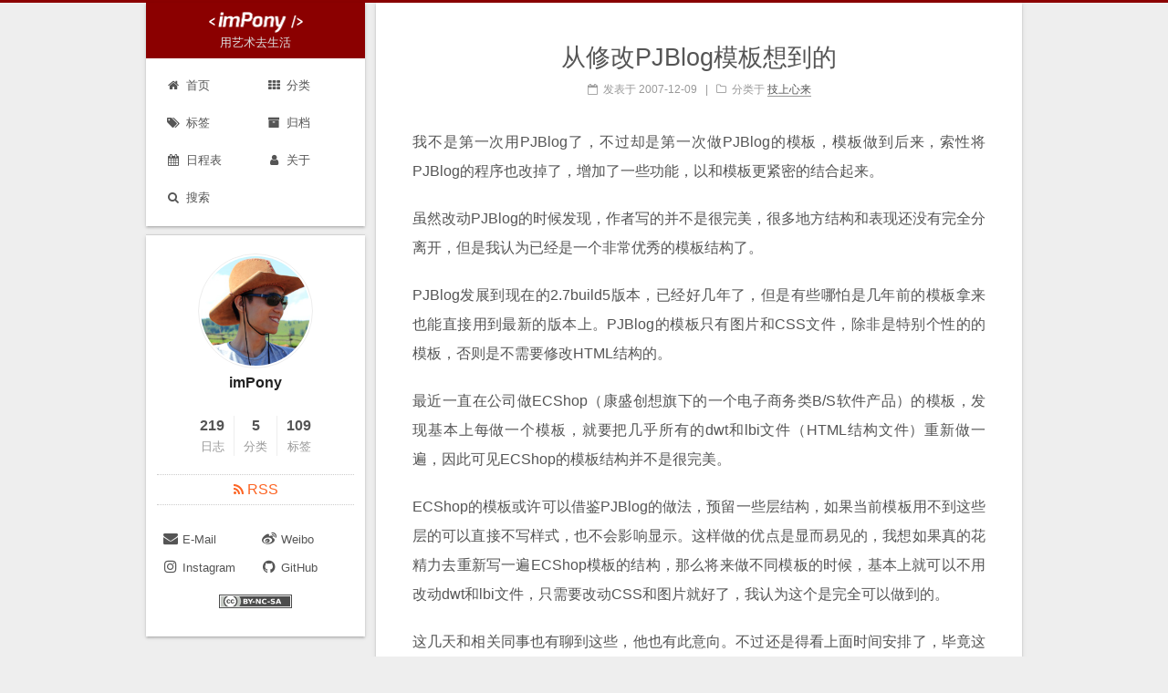

--- FILE ---
content_type: text/html; charset=utf-8
request_url: https://www.impony.com/2007/58abd79e
body_size: 3367
content:
<!DOCTYPE html><html class="theme-next gemini" lang="zh-Hans"><head><meta charset="UTF-8"><meta http-equiv="X-UA-Compatible" content="IE=edge"><meta name="viewport" content="width=device-width,initial-scale=1,maximum-scale=1"><meta name="theme-color" content="#222"><meta http-equiv="Cache-Control" content="no-transform"><meta http-equiv="Cache-Control" content="no-siteapp"><meta name="google-site-verification" content="E6gJmxi9_FfGkdl9H3BQXJ4b19A1b4jIBhqEIar1dDY"><meta name="baidu-site-verification" content="nNq1H4UELs"><link href="https://cdn.bootcss.com/fancybox/2.1.5/jquery.fancybox.min.css" rel="stylesheet" type="text/css"><link href="https://cdn.bootcss.com/font-awesome/4.7.0/css/font-awesome.min.css" rel="stylesheet" type="text/css"><link href="/css/main.css?v=5.1.3" rel="stylesheet" type="text/css"><link rel="apple-touch-icon" sizes="180x180" href="/uploads/180x180.png?v=5.1.3"><link rel="icon" type="image/png" sizes="32x32" href="/uploads/32x32.png?v=5.1.3"><link rel="icon" type="image/png" sizes="16x16" href="/uploads/16x16.png?v=5.1.3"><link rel="mask-icon" href="/uploads/180x180.png?v=5.1.3" color="#222"><meta name="keywords" content="ECShop,PJBlog,模板,"><link rel="alternate" href="/atom.xml" title="imPony" type="application/atom+xml"><meta name="description" content="我不是第一次用PJBlog了，不过却是第一次做PJBlog的模板，模板做到后来，索性将PJBlog的程序也改掉了，增加了一些功能，以和模板更紧密的结合起来。虽然改动PJBlog的时候发现，作者写的并不是很完美，很多地方结构和表现还没有完全分离开，但是我认为已经是一个非常优秀的模板结构了。"><meta name="keywords" content="ECShop,PJBlog,模板"><meta property="og:type" content="article"><meta property="og:title" content="从修改PJBlog模板想到的"><meta property="og:url" content="https://www.impony.com/2007/58abd79e.html"><meta property="og:site_name" content="imPony"><meta property="og:description" content="我不是第一次用PJBlog了，不过却是第一次做PJBlog的模板，模板做到后来，索性将PJBlog的程序也改掉了，增加了一些功能，以和模板更紧密的结合起来。虽然改动PJBlog的时候发现，作者写的并不是很完美，很多地方结构和表现还没有完全分离开，但是我认为已经是一个非常优秀的模板结构了。"><meta property="og:locale" content="zh-Hans"><meta property="og:updated_time" content="2017-12-26T09:27:03.000Z"><meta name="twitter:card" content="summary"><meta name="twitter:title" content="从修改PJBlog模板想到的"><meta name="twitter:description" content="我不是第一次用PJBlog了，不过却是第一次做PJBlog的模板，模板做到后来，索性将PJBlog的程序也改掉了，增加了一些功能，以和模板更紧密的结合起来。虽然改动PJBlog的时候发现，作者写的并不是很完美，很多地方结构和表现还没有完全分离开，但是我认为已经是一个非常优秀的模板结构了。"><link rel="canonical" href="https://www.impony.com/2007/58abd79e.html"><title>从修改PJBlog模板想到的 | imPony</title><style type="text/css">.fancybox-margin{margin-right:0px;}</style></head><body itemscope="" itemtype="http://schema.org/WebPage" lang="zh-Hans"><div class="container sidebar-position-left page-post-detail"><div class="headband"></div><header id="header" class="header" itemscope="" itemtype="http://schema.org/WPHeader"><div class="header-inner"><div class="site-brand-wrapper"><div class="site-meta custom-logo"><div class="custom-logo-site-title"><a href="/" class="brand" rel="start"><span class="logo-line-before"><i></i></span> <span><img src="/uploads/logo.png" alt="imPony" style="margin:5px 0 -2px;width:103px;height:23px"></span><span class="logo-line-after"><i></i></span></a></div><h1 class="site-subtitle" itemprop="description">用艺术去生活</h1></div><div class="site-nav-toggle"><button><span class="btn-bar"></span> <span class="btn-bar"></span> <span class="btn-bar"></span></button></div></div><nav class="site-nav"><ul id="menu" class="menu"><li class="menu-item menu-item-home"><a href="/" rel="section"><i class="menu-item-icon fa fa-fw fa-home"></i><br>首页</a></li><li class="menu-item menu-item-categories"><a href="/categories/" rel="section"><i class="menu-item-icon fa fa-fw fa-th"></i><br>分类</a></li><li class="menu-item menu-item-tags"><a href="/tags/" rel="section"><i class="menu-item-icon fa fa-fw fa-tags"></i><br>标签</a></li><li class="menu-item menu-item-archives"><a href="/archives/" rel="section"><i class="menu-item-icon fa fa-fw fa-archive"></i><br>归档</a></li><li class="menu-item menu-item-s"><a href="/s/" rel="section"><i class="menu-item-icon fa fa-fw fa-calendar"></i><br>日程表</a></li><li class="menu-item menu-item-about"><a href="/about/" rel="section"><i class="menu-item-icon fa fa-fw fa-user"></i><br>关于</a></li><li class="menu-item menu-item-search"><a href="javascript:;" class="popup-trigger"><i class="menu-item-icon fa fa-search fa-fw"></i><br>搜索</a></li></ul><div class="site-search"><div class="popup search-popup local-search-popup"><div class="local-search-header clearfix"><span class="search-icon"><i class="fa fa-search"></i> </span><span class="popup-btn-close"><i class="fa fa-times-circle"></i></span><div class="local-search-input-wrapper"><input autocomplete="off" placeholder="搜索..." spellcheck="false" type="text" id="local-search-input"></div></div><div id="local-search-result"></div></div></div></nav></div></header><main id="main" class="main"><div class="main-inner"><div class="content-wrap"><div id="content" class="content"><div id="posts" class="posts-expand"><article class="post post-type-normal" itemscope="" itemtype="http://schema.org/Article"><div class="post-block"><link itemprop="mainEntityOfPage" href="https://www.impony.com/2007/58abd79e.html"><span hidden="" itemprop="author" itemscope="" itemtype="http://schema.org/Person"><meta itemprop="name" content="imPony"><meta itemprop="description" content=""><meta itemprop="image" content="/uploads/avatar.jpg"></span><span hidden="" itemprop="publisher" itemscope="" itemtype="http://schema.org/Organization"><meta itemprop="name" content="imPony"></span><header class="post-header"><h2 class="post-title" itemprop="name headline">从修改PJBlog模板想到的</h2><div class="post-meta"><span class="post-time"><span class="post-meta-item-icon"><i class="fa fa-calendar-o"></i> </span><span class="post-meta-item-text">发表于</span> <time title="创建于" itemprop="dateCreated datePublished" datetime="2007-12-09T13:33:06+08:00">2007-12-09 </time></span><span class="post-category"><span class="post-meta-divider">|</span> <span class="post-meta-item-icon"><i class="fa fa-folder-o"></i> </span><span class="post-meta-item-text">分类于</span> <span itemprop="about" itemscope="" itemtype="http://schema.org/Thing"><a href="/categories/技上心来/" itemprop="url" rel="index"><span itemprop="name">技上心来</span></a></span></span></div></header><div class="post-body" itemprop="articleBody"><p>我不是第一次用PJBlog了，不过却是第一次做PJBlog的模板，模板做到后来，索性将PJBlog的程序也改掉了，增加了一些功能，以和模板更紧密的结合起来。</p><p>虽然改动PJBlog的时候发现，作者写的并不是很完美，很多地方结构和表现还没有完全分离开，但是我认为已经是一个非常优秀的模板结构了。<a id="more"></a></p><p>PJBlog发展到现在的2.7build5版本，已经好几年了，但是有些哪怕是几年前的模板拿来也能直接用到最新的版本上。PJBlog的模板只有图片和CSS文件，除非是特别个性的的模板，否则是不需要修改HTML结构的。</p><p>最近一直在公司做ECShop（康盛创想旗下的一个电子商务类B/S软件产品）的模板，发现基本上每做一个模板，就要把几乎所有的dwt和lbi文件（HTML结构文件）重新做一遍，因此可见ECShop的模板结构并不是很完美。</p><p>ECShop的模板或许可以借鉴PJBlog的做法，预留一些层结构，如果当前模板用不到这些层的可以直接不写样式，也不会影响显示。这样做的优点是显而易见的，我想如果真的花精力去重新写一遍ECShop模板的结构，那么将来做不同模板的时候，基本上就可以不用改动dwt和lbi文件，只需要改动CSS和图片就好了，我认为这个是完全可以做到的。</p><p>这几天和相关同事也有聊到这些，他也有此意向。不过还是得看上面时间安排了，毕竟这不是一个小的工程。如果这个事情一旦开始做并且做好了，那么ECShop前进道路上的一个绊脚石就铲除掉了。</p></div><footer class="post-footer"><div class="post-tags"><a href="/tags/ECShop/" rel="tag"># ECShop</a> <a href="/tags/PJBlog/" rel="tag"># PJBlog</a> <a href="/tags/模板/" rel="tag"># 模板</a></div><div class="post-widgets"><div id="needsharebutton-postbottom"><span class="btn"><i class="fa fa-share-alt" aria-hidden="true"></i></span></div></div><div class="post-nav"><div class="post-nav-next post-nav-item"></div><span class="post-nav-divider"></span><div class="post-nav-prev post-nav-item"><a href="/2007/23f0da77" rel="prev" title="关于 Discuz! 新窗口打开帖子问题">关于 Discuz! 新窗口打开帖子问题 <i class="fa fa-chevron-right"></i></a></div></div></footer></div></article><div class="post-spread"></div></div></div></div><div class="sidebar-toggle"><div class="sidebar-toggle-line-wrap"><span class="sidebar-toggle-line sidebar-toggle-line-first"></span> <span class="sidebar-toggle-line sidebar-toggle-line-middle"></span> <span class="sidebar-toggle-line sidebar-toggle-line-last"></span></div></div><aside id="sidebar" class="sidebar" style="margin-top: 255px; margin-left: initial;"><div class="sidebar-inner affix-top"><section class="site-overview-wrap sidebar-panel sidebar-panel-active"><div class="site-overview" style="max-height: 654px;"><div class="site-author motion-element" itemprop="author" itemscope="" itemtype="http://schema.org/Person"><img class="site-author-image" itemprop="image" src="/uploads/avatar.jpg" alt="imPony"><p class="site-author-name" itemprop="name">imPony</p><p class="site-description motion-element" itemprop="description"></p></div><nav class="site-state motion-element"><div class="site-state-item site-state-posts"><a href="/archives/"><span class="site-state-item-count">219</span> <span class="site-state-item-name">日志</span></a></div><div class="site-state-item site-state-categories"><a href="/categories/"><span class="site-state-item-count">5</span> <span class="site-state-item-name">分类</span></a></div><div class="site-state-item site-state-tags"><a href="/tags/"><span class="site-state-item-count">109</span> <span class="site-state-item-name">标签</span></a></div></nav><div class="feed-link motion-element"><a href="/atom.xml" rel="alternate"><i class="fa fa-rss"></i> RSS</a></div><div class="links-of-author motion-element"><span class="links-of-author-item"><a href="mailto:impony@vip.qq.com" target="_blank" title="E-Mail"><i class="fa fa-fw fa-envelope"></i>E-Mail</a> </span><span class="links-of-author-item"><a href="https://weibo.com/impony" target="_blank" title="Weibo"><i class="fa fa-fw fa-weibo"></i>Weibo</a> </span><span class="links-of-author-item"><a href="https://instagram.com/oimpony" target="_blank" title="Instagram"><i class="fa fa-fw fa-instagram"></i>Instagram</a> </span><span class="links-of-author-item"><a href="https://github.com/impony" target="_blank" title="GitHub"><i class="fa fa-fw fa-github"></i>GitHub</a></span></div><div class="cc-license motion-element" itemprop="license"><a href="https://creativecommons.org/licenses/by-nc-sa/4.0/" class="cc-opacity" target="_blank"><img src="/images/cc-by-nc-sa.svg" alt="Creative Commons"></a></div></div></section></div></aside></div></main><footer id="footer" class="footer"><div class="footer-inner"><div class="copyright">© 2007 — <span itemprop="copyrightYear">2023</span> <span class="with-love"><i class="fa fa-cube"></i> </span><span class="author" itemprop="copyrightHolder">imPony</span></div><div class="powered-by">由 <a class="theme-link" target="_blank" href="https://hexo.io">Hexo</a> 强力驱动</div><span class="post-meta-divider">|</span><div class="theme-info">主题 — <a class="theme-link" target="_blank" href="https://github.com/iissnan/hexo-theme-next">NexT.Gemini</a></div></div></footer><div class="back-to-top"><i class="fa fa-arrow-up"></i></div></div><link rel="stylesheet" href="/lib/needsharebutton/needsharebutton.css"></body></html>

--- FILE ---
content_type: text/css; charset=UTF-8
request_url: https://www.impony.com/lib/needsharebutton/font-embedded.css
body_size: 23874
content:
/* SOCIAL ICON */

@font-face {
    font-family: 'social-icons';
    font-weight: normal;
    font-style: normal;
    src: url('font/social.eot?44259375');
    src: url('font/social.eot?44259375#iefix') format('embedded-opentype'), url('font/social.woff?44259375') format('woff'), url('font/social.ttf?44259375') format('truetype'), url('font/social.svg?44259375#social') format('svg');
}
@font-face {
    font-family: 'social-icons';
    src: url('[data-uri]') format('woff'), url('[data-uri]') format('truetype');
  }

.need-share-button_dropdown [class^="social-"]:before, .need-share-button_dropdown [class*=" social-"]:before {
    font-family: "social-icons";
    font-style: normal;
    font-weight: normal;
    speak: none;
  
    display: inline-block;
    text-decoration: inherit;
    width: 1em;
    margin-right: .2em;
    text-align: center;
    /* opacity: .8; */
  
    /* For safety - reset parent styles, that can break glyph codes*/
    font-variant: normal;
    text-transform: none;
  
    /* fix buttons height, for twitter bootstrap */
    line-height: 1em;
  
    /* Animation center compensation - margins should be symmetric */
    /* remove if not needed */
    margin-left: .2em;
  
    /* you can be more comfortable with increased icons size */
    /* font-size: 120%; */
  
    /* Uncomment for 3D effect */
    /* text-shadow: 1px 1px 1px rgba(127, 127, 127, 0.3); */
  }

.social-mailto:before { content: '\e80a'; }
.social-twitter:before { content: '\e813'; }
.social-pinterest:before { content: '\e80f'; }
.social-facebook:before { content: '\e80e'; }
.social-googleplus:before { content: '\e80d'; }
.social-reddit:before { content: '\e810'; }
.social-linkedin:before { content: '\e80c'; }
.social-tumblr:before { content: '\e812'; }
.social-evernote:before { content: '\e801'; }
.social-delicious:before { content: '\e815'; }
.social-stumbleupon:before { content: '\e811'; }
.social-slashdot:before { content: '\e806'; }
.social-technorati:before { content: '\e807'; }
.social-posterous:before { content: '\e809'; }
.social-googlebookmarks:before { content: '\e80b'; }
.social-newsvine:before { content: '\e803'; }
.social-friendfeed:before { content: '\e802'; }
.social-vkontakte:before { content: '\e814'; }
.social-odnoklassniki:before { content: '\e804'; }
.social-mailru:before { content: '\e800'; }

/* FONTELLO ICON */

@font-face {
  font-family: 'fontello';
  src: url('../font/fontello.eot?34242489');
  src: url('../font/fontello.eot?34242489#iefix') format('embedded-opentype'),
       url('../font/fontello.svg?34242489#fontello') format('svg');
  font-weight: normal;
  font-style: normal;
}
@font-face {
  font-family: 'fontello';
  src: url('[data-uri]') format('woff'),
       url('[data-uri]') format('truetype');
}
  /* Chrome hack: SVG is rendered more smooth in Windozze. 100% magic, uncomment if you need it. */
  /* Note, that will break hinting! In other OS-es font will be not as sharp as it could be */
  /*
  @media screen and (-webkit-min-device-pixel-ratio:0) {
    @font-face {
      font-family: 'fontello';
      src: url('../font/fontello.svg?13586373#fontello') format('svg');
    }
  }
  */
  
   .need-share-button_dropdown [class^="icon-"]:before, .need-share-button_dropdown [class*=" icon-"]:before {
    font-family: "fontello";
    font-style: normal;
    font-weight: normal;
    speak: none;
  
    display: inline-block;
    text-decoration: inherit;
    width: 1em;
    margin-right: .2em;
    text-align: center;
    /* opacity: .8; */
  
    /* For safety - reset parent styles, that can break glyph codes*/
    font-variant: normal;
    text-transform: none;
  
    /* fix buttons height, for twitter bootstrap */
    line-height: 1em;
  
    /* Animation center compensation - margins should be symmetric */
    /* remove if not needed */
    margin-left: .2em;
  
    /* you can be more comfortable with increased icons size */
    /* font-size: 120%; */
  
    /* Uncomment for 3D effect */
    /* text-shadow: 1px 1px 1px rgba(127, 127, 127, 0.3); */
  }

  .icon-weibo:before { content: '\e82b'; } /* '' */
  .icon-renren:before { content: '\f18b'; } /* '' */
  .icon-qqzone:before { content: '\f1d6'; } /* '' */
  .icon-wechat:before { content: '\f1d7'; } /* '' */

--- FILE ---
content_type: image/svg+xml
request_url: https://www.impony.com/images/cc-by-nc-sa.svg
body_size: 3626
content:
<?xml version="1.0" encoding="UTF-8" standalone="no"?>
<!-- Created with Inkscape (http://www.inkscape.org/) -->
<svg
   xmlns:dc="http://purl.org/dc/elements/1.1/"
   xmlns:cc="http://web.resource.org/cc/"
   xmlns:rdf="http://www.w3.org/1999/02/22-rdf-syntax-ns#"
   xmlns:svg="http://www.w3.org/2000/svg"
   xmlns="http://www.w3.org/2000/svg"
   xmlns:sodipodi="http://sodipodi.sourceforge.net/DTD/sodipodi-0.dtd"
   xmlns:inkscape="http://www.inkscape.org/namespaces/inkscape"
   width="80"
   height="15"
   id="svg2279"
   sodipodi:version="0.32"
   inkscape:version="0.45+devel"
   version="1.0"
   sodipodi:docname="by-nc-sa.svg"
   inkscape:output_extension="org.inkscape.output.svg.inkscape">
  <defs
     id="defs2281">
    <clipPath
       clipPathUnits="userSpaceOnUse"
       id="clipPath3442">
      <rect
         style="fill:#000000;fill-opacity:1;stroke:none;stroke-width:0.92243534;stroke-miterlimit:4;stroke-dasharray:none;stroke-opacity:1"
         id="rect3444"
         width="20.614058"
         height="12.483703"
         x="171.99832"
         y="239.1203" />
    </clipPath>
  </defs>
  <sodipodi:namedview
     id="base"
     pagecolor="#ffffff"
     bordercolor="#999999"
     borderopacity="1"
     gridtolerance="10000"
     guidetolerance="10"
     objecttolerance="10"
     inkscape:pageopacity="0.0"
     inkscape:pageshadow="2"
     inkscape:zoom="10.5125"
     inkscape:cx="40"
     inkscape:cy="7.5"
     inkscape:document-units="px"
     inkscape:current-layer="layer1"
     width="80px"
     height="15px"
     showborder="true"
     inkscape:showpageshadow="false"
     inkscape:window-width="935"
     inkscape:window-height="624"
     inkscape:window-x="50"
     inkscape:window-y="160" />
  <metadata
     id="metadata2284">
    <rdf:RDF>
      <cc:Work
         rdf:about="">
        <dc:format>image/svg+xml</dc:format>
        <dc:type
           rdf:resource="http://purl.org/dc/dcmitype/StillImage" />
      </cc:Work>
    </rdf:RDF>
  </metadata>
  <g
     inkscape:label="Layer 1"
     inkscape:groupmode="layer"
     id="layer1">
    <g
       id="BY-NC-SA"
       transform="matrix(0.9875019,0,0,0.9333518,-323.90064,-331.6114)">
      <g
         transform="translate(158,118)"
         id="g3729">
        <rect
           y="237.86218"
           x="170.5"
           height="15"
           width="80"
           id="rect3731"
           style="fill:#ffffff;fill-opacity:1;stroke:#000000;stroke-width:1.04161763;stroke-miterlimit:4;stroke-dasharray:none;stroke-opacity:1" />
        <rect
           style="fill:#000000;fill-opacity:1;stroke:none;stroke-width:0.92243534;stroke-miterlimit:4;stroke-dasharray:none;stroke-opacity:1"
           id="rect3733"
           width="77"
           height="12"
           x="172"
           y="239.36218" />
        <path
           sodipodi:nodetypes="cccscc"
           id="path3735"
           d="M 171.99996,239.37505 L 171.99996,251.37505 L 192.33474,251.37505 C 193.64339,249.62474 194.52652,247.59057 194.52652,245.37505 C 194.52652,243.17431 193.65859,241.1179 192.36599,239.37505 L 171.99996,239.37505 z"
           style="fill:#abb1aa;fill-opacity:1;stroke:none;stroke-width:1;stroke-miterlimit:4;stroke-dasharray:none;stroke-opacity:0.46913578" />
        <g
           clip-path="url(#clipPath3442)"
           transform="matrix(0.9612533,0,0,0.9612533,6.8341566,9.5069994)"
           id="g3737">
          <path
             style="opacity:1;fill:#ffffff"
             d="M 190.06417,245.36206 C 190.06667,249.25405 186.91326,252.41072 183.02153,252.41323 C 179.12979,252.41572 175.97262,249.26256 175.97036,245.3706 C 175.97036,245.36783 175.97036,245.36507 175.97036,245.36206 C 175.9681,241.47007 179.12126,238.3134 183.013,238.31113 C 186.90524,238.30864 190.06191,241.46181 190.06417,245.3538 C 190.06417,245.35628 190.06417,245.35929 190.06417,245.36206 z"
             rx="22.939548"
             type="arc"
             cy="264.3577"
             ry="22.939548"
             cx="296.35416"
             id="path3739" />
          <path
             style="opacity:1"
             id="path3741"
             d="M 188.74576,239.62226 C 190.30843,241.18492 191.08988,243.09869 191.08988,245.36206 C 191.08988,247.62592 190.32197,249.51913 188.78615,251.04165 C 187.15627,252.64521 185.22995,253.44672 183.00722,253.44672 C 180.81132,253.44672 178.91837,252.65172 177.32887,251.06174 C 175.73912,249.47198 174.94436,247.57226 174.94436,245.36206 C 174.94436,243.15235 175.73912,241.23908 177.32887,239.62226 C 178.87799,238.0591 180.77094,237.27764 183.00722,237.27764 C 185.2706,237.27764 187.18312,238.05909 188.74576,239.62226 z M 178.38093,240.67355 C 177.05978,242.008 176.39945,243.57116 176.39945,245.36429 C 176.39945,247.15694 177.05326,248.70682 178.36062,250.01393 C 179.66822,251.32153 181.22487,251.97509 183.03105,251.97509 C 184.83724,251.97509 186.40716,251.31502 187.74161,249.99412 C 189.0086,248.76725 189.64234,247.22467 189.64234,245.36429 C 189.64234,243.51799 188.99831,241.95084 187.71101,240.66354 C 186.42396,239.37649 184.86406,238.7327 183.03105,238.7327 C 181.19804,238.73271 179.64767,239.37975 178.38093,240.67355 z M 181.85761,244.57559 C 181.65573,244.13545 181.35354,243.91525 180.95051,243.91525 C 180.23802,243.91525 179.8819,244.39501 179.8819,245.35404 C 179.8819,246.31328 180.23802,246.79255 180.95051,246.79255 C 181.421,246.79255 181.75705,246.55908 181.95869,246.09111 L 182.94629,246.61701 C 182.47555,247.45339 181.76934,247.87168 180.82763,247.87168 C 180.10136,247.87168 179.51953,247.64899 179.08265,247.20409 C 178.64502,246.7587 178.42684,246.14477 178.42684,245.36206 C 178.42684,244.59313 178.65204,243.98271 179.10271,243.53056 C 179.55338,243.07838 180.11463,242.8524 180.7875,242.8524 C 181.78288,242.8524 182.49561,243.24465 182.92647,244.02835 L 181.85761,244.57559 z M 186.50398,244.57559 C 186.30184,244.13545 186.00567,243.91525 185.61517,243.91525 C 184.88839,243.91525 184.52474,244.39501 184.52474,245.35404 C 184.52474,246.31328 184.88839,246.79255 185.61517,246.79255 C 186.08642,246.79255 186.41644,246.55908 186.6048,246.09111 L 187.61447,246.61701 C 187.14448,247.45339 186.43926,247.87168 185.49931,247.87168 C 184.77403,247.87168 184.19346,247.64899 183.75683,247.20409 C 183.32096,246.7587 183.10254,246.14477 183.10254,245.36206 C 183.10254,244.59313 183.32422,243.98271 183.76737,243.53056 C 184.21026,243.07838 184.77404,242.8524 185.4592,242.8524 C 186.45282,242.8524 187.16455,243.24465 187.5939,244.02835 L 186.50398,244.57559 z" />
        </g>
      </g>
      <path
         id="text3743"
         d="M 357.4197,362.68502 C 357.66518,362.68502 357.85131,362.63144 357.9781,362.52427 C 358.10488,362.41711 358.16827,362.25904 358.16828,362.05005 C 358.16827,361.84377 358.10488,361.68704 357.9781,361.57986 C 357.85131,361.47002 357.66518,361.4151 357.4197,361.4151 L 356.55784,361.4151 L 356.55784,362.68502 L 357.4197,362.68502 M 357.4723,365.30926 C 357.78522,365.30926 358.0199,365.24363 358.17637,365.11235 C 358.33552,364.98107 358.4151,364.78281 358.4151,364.51758 C 358.4151,364.2577 358.33686,364.06346 358.18041,363.93485 C 358.02396,363.80358 357.78792,363.73793 357.4723,363.73793 L 356.55784,363.73793 L 356.55784,365.30926 L 357.4723,365.30926 M 358.92089,363.15119 C 359.25538,363.24765 359.51434,363.42581 359.69779,363.68569 C 359.88121,363.94557 359.97293,364.26439 359.97294,364.64215 C 359.97293,365.22086 359.776,365.6522 359.38217,365.93619 C 358.98833,366.22019 358.38947,366.36218 357.5856,366.36218 L 355.00001,366.36218 L 355.00001,360.36218 L 357.33878,360.36218 C 358.17771,360.36218 358.78466,360.48811 359.15962,360.73994 C 359.53727,360.99179 359.7261,361.39501 359.7261,361.94959 C 359.7261,362.24162 359.65732,362.49078 359.51975,362.69708 C 359.38217,362.9007 359.18255,363.05207 358.92089,363.15119 M 359.83746,360.36218 L 361.54096,360.36218 L 362.91671,362.50016 L 364.29245,360.36218 L 366,360.36218 L 363.69764,363.83438 L 363.69764,366.36218 L 362.13982,366.36218 L 362.13982,363.83438 L 359.83746,360.36218 M 365.15837,363.40839 L 367.69946,363.40839 L 367.69946,364.57785 L 365.15837,364.57785 L 365.15837,363.40839 M 368.9174,360.36218 L 370.65732,360.36218 L 372.85447,364.47738 L 372.85447,360.36218 L 374.33138,360.36218 L 374.33138,366.36218 L 372.59146,366.36218 L 370.3943,362.24698 L 370.3943,366.36218 L 368.9174,366.36218 L 368.9174,360.36218 M 380.65173,366.03264 C 380.36579,366.17999 380.0677,366.29118 379.75749,366.3662 C 379.44727,366.44122 379.12357,366.47872 378.78638,366.47872 C 377.78019,366.47872 376.98307,366.20009 376.395,365.64282 C 375.80693,365.08288 375.5129,364.32468 375.5129,363.36821 C 375.5129,362.40907 375.80693,361.65087 376.395,361.0936 C 376.98307,360.53366 377.78019,360.25368 378.78638,360.25367 C 379.12357,360.25368 379.44727,360.29119 379.75749,360.3662 C 380.0677,360.44122 380.36579,360.55241 380.65173,360.69976 L 380.65173,361.94156 C 380.36309,361.74597 380.0785,361.60265 379.79796,361.51155 C 379.5174,361.42046 379.22203,361.37492 378.91181,361.37491 C 378.35611,361.37492 377.91911,361.55174 377.6008,361.90538 C 377.28249,362.25904 377.12333,362.74665 377.12333,363.36821 C 377.12333,363.9871 377.28249,364.47337 377.6008,364.82702 C 377.91911,365.18067 378.35611,365.35749 378.91181,365.35749 C 379.22203,365.35749 379.5174,365.31195 379.79796,365.22086 C 380.0785,365.12976 380.36309,364.98643 380.65173,364.79085 L 380.65173,366.03264 M 381.82921,363.40839 L 384.3703,363.40839 L 384.3703,364.57785 L 381.82921,364.57785 L 381.82921,363.40839 M 389.79236,360.55107 L 389.79236,361.82099 C 389.46056,361.67364 389.13686,361.56245 388.82125,361.48743 C 388.50563,361.41242 388.20756,361.37492 387.92701,361.37491 C 387.55475,361.37492 387.2796,361.42581 387.10156,361.52762 C 386.92352,361.62943 386.8345,361.7875 386.83451,362.00183 C 386.8345,362.16259 386.89385,362.28851 387.01255,362.3796 C 387.13393,362.46801 387.35244,362.54437 387.66804,362.60866 L 388.33165,362.74129 C 389.00333,362.87525 389.4808,363.07886 389.76405,363.35214 C 390.04728,363.62541 390.1889,364.01389 390.18891,364.51758 C 390.1889,365.17933 389.99063,365.67229 389.5941,365.99647 C 389.20025,366.31797 388.59735,366.47872 387.78539,366.47872 C 387.40234,366.47872 387.01794,366.44255 386.63219,366.37022 C 386.24644,366.29788 385.86069,366.19072 385.47494,366.04871 L 385.47494,364.74262 C 385.86069,364.94624 386.23295,365.10029 386.59173,365.20478 C 386.9532,365.30658 387.30118,365.35749 387.63567,365.35749 C 387.97556,365.35749 388.23588,365.30123 388.41662,365.18871 C 388.59735,365.07618 388.68771,364.91543 388.68772,364.70646 C 388.68771,364.51891 388.62567,364.37424 388.50159,364.27242 C 388.38019,364.17062 388.13607,364.07954 387.76921,363.99915 L 387.1663,363.86653 C 386.56205,363.73793 386.11965,363.53298 385.83911,363.25167 C 385.56127,362.97035 385.42234,362.59125 385.42234,362.11435 C 385.42234,361.51691 385.61656,361.05743 386.00501,360.73592 C 386.39346,360.41443 386.95185,360.25368 387.68019,360.25367 C 388.01198,360.25368 388.35322,360.27914 388.70391,360.33003 C 389.05459,360.37826 389.4174,360.45194 389.79236,360.55107 M 395.22657,365.26908 L 392.79069,365.26908 L 392.40629,366.36218 L 390.84037,366.36218 L 393.07798,360.36218 L 394.93524,360.36218 L 397.17286,366.36218 L 395.60693,366.36218 L 395.22657,365.26908 M 393.17914,364.15588 L 394.83409,364.15588 L 394.00863,361.76875 L 393.17914,364.15588"
         style="font-size:8.25858784px;font-style:normal;font-weight:bold;fill:#ffffff;fill-opacity:1;stroke:none;stroke-width:1px;stroke-linecap:butt;stroke-linejoin:miter;stroke-opacity:1;font-family:'Bitstream Vera Sans'" />
    </g>
  </g>
</svg>
